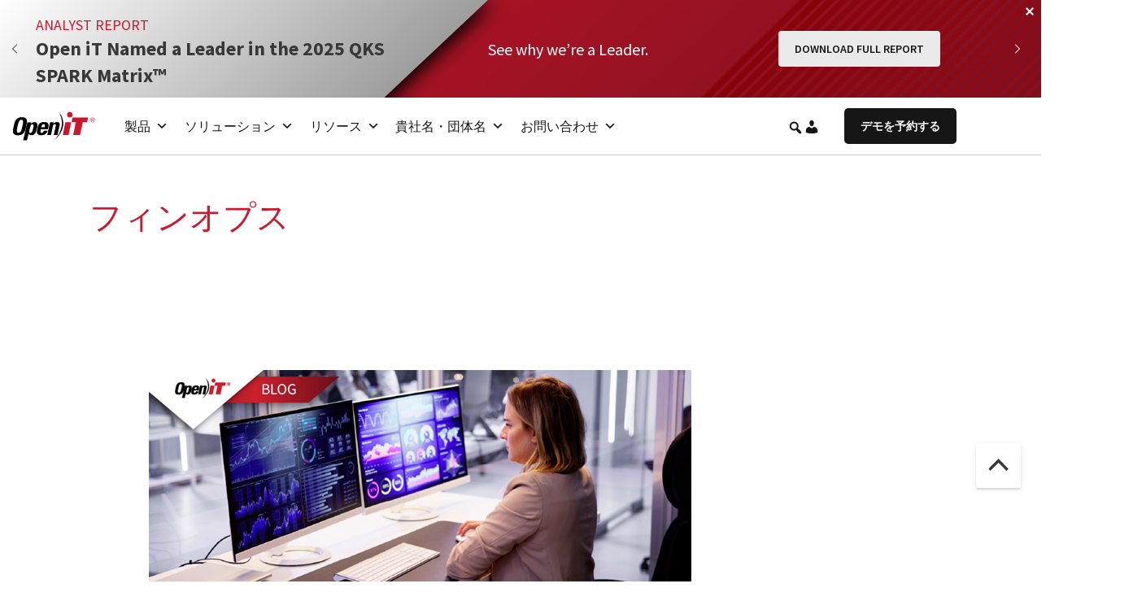

--- FILE ---
content_type: image/svg+xml
request_url: https://openit.com/wp-content/uploads/2025/09/chevron-right.svg
body_size: -371
content:
<svg width="16" height="16" viewBox="0 0 16 16" fill="none" xmlns="http://www.w3.org/2000/svg">
<path fill-rule="evenodd" clip-rule="evenodd" d="M10.8536 7.64645C11.0488 7.84171 11.0488 8.15829 10.8536 8.35355L5.85355 13.3536C5.65829 13.5488 5.34171 13.5488 5.14645 13.3536C4.95118 13.1583 4.95118 12.8417 5.14645 12.6464L9.79289 8L5.14645 3.35355C4.95118 3.15829 4.95118 2.84171 5.14645 2.64645C5.34171 2.45118 5.65829 2.45118 5.85355 2.64645L10.8536 7.64645Z" fill="white"/>
</svg>
